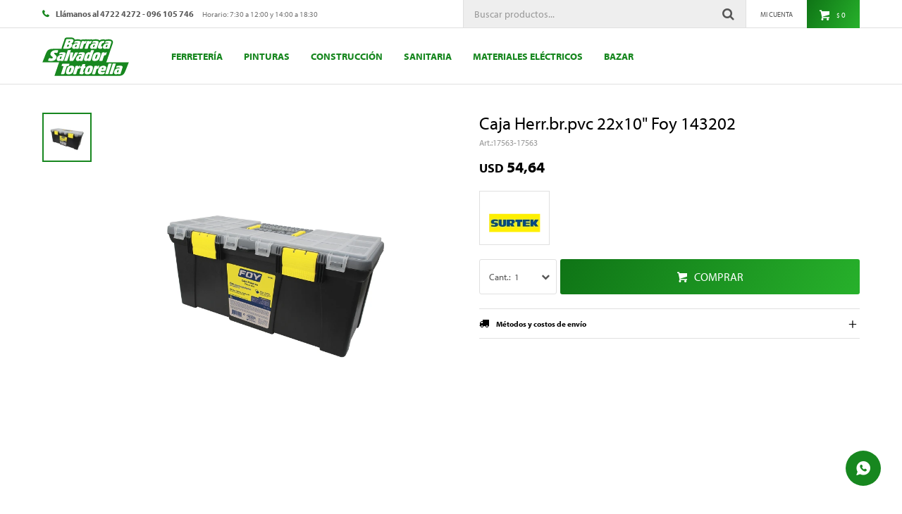

--- FILE ---
content_type: text/html; charset=utf-8
request_url: https://www.salvadortortorella.com/catalogo/caja-herr-br-pvc-22x10-foy-143202_17563_17563
body_size: 12227
content:
 <!DOCTYPE html> <html lang="es" class="no-js"> <head itemscope itemtype="http://schema.org/WebSite"> <meta charset="utf-8" /> <script> const GOOGLE_MAPS_CHANNEL_ID = '38'; </script> <link rel='preconnect' href='https://f.fcdn.app' /> <link rel='preconnect' href='https://fonts.googleapis.com' /> <link rel='preconnect' href='https://www.facebook.com' /> <link rel='preconnect' href='https://www.google-analytics.com' /> <link rel="dns-prefetch" href="https://cdnjs.cloudflare.com" /> <title itemprop='name'>Caja Herr.br.pvc 22x10&quot; Foy 143202 — Salvador Tortorella</title> <meta name="description" content="Caja Herr.br.pvc 22x10&quot; Foy 143202 USD 54,64 (1756317563)" /> <meta name="keywords" content="" /> <link itemprop="url" rel="canonical" href="https://www.salvadortortorella.com/catalogo/caja-herr-br-pvc-22x10-foy-143202_17563_17563" /> <meta property="og:title" content="Caja Herr.br.pvc 22x10&quot; Foy 143202 — Salvador Tortorella" /><meta property="og:description" content="Caja Herr.br.pvc 22x10&quot; Foy 143202 USD 54,64 (1756317563)" /><meta property="og:type" content="product" /><meta property="og:image" content="https://f.fcdn.app/imgs/13cf33/www.salvadortortorella.com/fnoruy/9a21/webp/catalogo/17563_17563_1/800x800/caja-herr-br-pvc-22x10-foy-143202-caja-herr-br-pvc-22x10-foy-143202.jpg"/><meta property="og:url" content="https://www.salvadortortorella.com/catalogo/caja-herr-br-pvc-22x10-foy-143202_17563_17563" /><meta property="og:site_name" content="Salvador Tortorella" /> <meta name='twitter:description' content='Caja Herr.br.pvc 22x10&quot; Foy 143202 USD 54,64 (1756317563)' /> <meta name='twitter:image' content='https://f.fcdn.app/imgs/13cf33/www.salvadortortorella.com/fnoruy/9a21/webp/catalogo/17563_17563_1/800x800/caja-herr-br-pvc-22x10-foy-143202-caja-herr-br-pvc-22x10-foy-143202.jpg' /> <meta name='twitter:url' content='https://www.salvadortortorella.com/catalogo/caja-herr-br-pvc-22x10-foy-143202_17563_17563' /> <meta name='twitter:card' content='summary' /> <meta name='twitter:title' content='Caja Herr.br.pvc 22x10&amp;quot; Foy 143202 — Salvador Tortorella' /> <script>document.getElementsByTagName('html')[0].setAttribute('class', 'js ' + ('ontouchstart' in window || navigator.msMaxTouchPoints ? 'is-touch' : 'no-touch'));</script> <script> var FN_TC = { M1 : 37.86, M2 : 1 }; </script> <script>window.dataLayer = window.dataLayer || [];var _tmData = {"fbPixel":"","hotJar":"","zopimId":"","app":"web"};</script> <script>(function(w,d,s,l,i){w[l]=w[l]||[];w[l].push({'gtm.start': new Date().getTime(),event:'gtm.js'});var f=d.getElementsByTagName(s)[0], j=d.createElement(s),dl=l!='dataLayer'?'&l='+l:'';j.setAttribute('defer', 'defer');j.src= 'https://www.googletagmanager.com/gtm.js?id='+i+dl;f.parentNode.insertBefore(j,f); })(window,document,'script','dataLayer','GTM-PXZ5H5B');</script> <meta id='viewportMetaTag' name="viewport" content="width=device-width, initial-scale=1.0, maximum-scale=1,user-scalable=no"> <link rel="shortcut icon" href="https://f.fcdn.app/assets/commerce/www.salvadortortorella.com/c445_f7da/public/web/favicon.ico" /> <link rel="apple-itouch-icon" href="https://f.fcdn.app/assets/commerce/www.salvadortortorella.com/718b_b8dd/public/web/favicon.png" /> <link rel="stylesheet" href="https://use.typekit.net/efd4lzd.css"> <link href="https://f.fcdn.app/assets/commerce/www.salvadortortorella.com/0000_208e/s.56401115421303313826108147150540.css" rel="stylesheet"/> <script src="https://f.fcdn.app/assets/commerce/www.salvadortortorella.com/0000_208e/s.36510161751991173953966302232756.js"></script> <!--[if lt IE 9]> <script type="text/javascript" src="https://cdnjs.cloudflare.com/ajax/libs/html5shiv/3.7.3/html5shiv.js"></script> <![endif]--> <link rel="manifest" href="https://f.fcdn.app/assets/manifest.json" /> </head> <body id='pgCatalogoDetalle' class='headerMenuBasic footer1 headerSubMenuFade buscadorSearchField compraSlide compraLeft filtrosFixed fichaMobileFixedActions layout03'> <noscript><iframe src="https://www.googletagmanager.com/ns.html?id=GTM-PXZ5H5B" height="0" width="0" style="display:none;visibility:hidden"></iframe></noscript> <script> (function (d, s, id) { var js, fjs = d.getElementsByTagName(s)[0]; if (d.getElementById(id)) return; js = d.createElement(s); js.id = id; js.setAttribute('defer', 'defer'); /* */ js.src = 'https://connect.facebook.net/es_LA/sdk/xfbml.js#xfbml=1&version=v3.0&autoLogAppEvents=1'; /* */ fjs.parentNode.insertBefore(js, fjs); }(document, 'script', 'facebook-jssdk')); </script> <script> window.fbAsyncInit = function () { FB.init({ appId: '900114147534878', autoLogAppEvents: true, xfbml: true, version: 'v3.0' }); }; var FBLogin = new (function () { var $frmLogin = null; var reRequest = false; var setMensajeError = function (msj) { var $frm = getFrmLogin(); if ($frm != null) { var $divMsj = $('.msg.err:first', $frm); if ($divMsj.length == 0) { $divMsj = $('<div class="msg err"><p></p></div>'); $divMsj.insertBefore($('.fld-grp:first', $frm)); } $('p:first', $divMsj).text(msj); } }; var getFrmLogin = function () { if ($frmLogin == null) { $frmLogin = $('#frmLogin'); if ($frmLogin.length == 0) { $frmLogin = null; } } return $frmLogin; }; var login = function () { var opt = { scope: 'public_profile,email' }; if (reRequest === true) { opt.auth_type = 'rerequest'; } FB.login(function (response) { if (response.status === 'connected') { $.ajax({ url: 'https://www.salvadortortorella.com/ajax?service=login-fb', data: { tk: response.authResponse.accessToken }, dataType: 'json', success: function (json) { if (json.logged == true) { location.href = location.href.replace(/#.*/, ''); } else if (json.scope != undefined) { setMensajeError(json.msj); if (reRequest == false) { reRequest = true; login(); } } } }); } }, opt); }; this.login = function () { login(); }; $(function () { $('body:first').on('click', '.btnLoginFacebook', function (e) { e.preventDefault(); try { FBLogin.login(); } catch (e) { } }); }); })(); </script> <div id="pre"> <div id="wrapper"> <header id="header" role="banner"> <div class="cnt"> <div id="logo"><a href="/"><img src="https://f.fcdn.app/assets/commerce/www.salvadortortorella.com/8d7c_2060/public/web/img/logo.svg" alt="Salvador Tortorella" /></a></div> <nav id="menu" data-fn="fnMainMenu"> <ul class="lst main"> <li class="it ferreteria"> <a href='https://www.salvadortortorella.com/ferreteria' target='_self' class="tit">Ferretería</a> <div class="subMenu"> <div class="cnt"> <ul> <li class="hdr herram-de-mano"><a target="_self" href="https://www.salvadortortorella.com/ferreteria/herram-de-mano" class="tit">Herramientas de mano</a> <ul class="menuDesplegable-ul"> <li><a href="https://www.salvadortortorella.com/ferreteria/herram-de-mano/herr-manuales-surtek" target="_self">Herramientas manuales Surtek</a> </li> <li><a href="https://www.salvadortortorella.com/ferreteria/herram-de-mano/herramientas-emtop" target="_self">Herramientas Emtop</a> </li> </ul> </li> <li class="hdr herram-obra"><a target="_self" href="https://www.salvadortortorella.com/ferreteria/herram-obra" class="tit">Herramientas de obra</a> <ul class="menuDesplegable-ul"> <li><a href="https://www.salvadortortorella.com/ferreteria/herram-obra/hormigoneras" target="_self">Hormigoneras</a> </li> <li><a href="https://www.salvadortortorella.com/ferreteria/herram-obra/carretillas" target="_self">Carretillas</a> </li> <li><a href="https://www.salvadortortorella.com/ferreteria/herram-obra/generadores" target="_self">Generadores</a> </li> <li><a href="https://www.salvadortortorella.com/ferreteria/herram-obra/compresores" target="_self">Compresores</a> </li> </ul> </li> <li class="hdr acc-herram-electrica"><a target="_self" href="https://www.salvadortortorella.com/ferreteria/acc-herram-electrica" class="tit">Accesorios</a> <ul class="menuDesplegable-ul"> <li><a href="https://www.salvadortortorella.com/ferreteria/acc-herram-electrica/discos-de-corte" target="_self">Discos de corte</a> </li> <li><a href="https://www.salvadortortorella.com/ferreteria/acc-herram-electrica/discos-abrasivos" target="_self">Discos abrasivos</a> </li> <li><a href="https://www.salvadortortorella.com/ferreteria/acc-herram-electrica/cepillos-de-acero" target="_self">Cepillos de acero</a> </li> </ul> </li> <li class="hdr jardineria-y-limpiez"><a target="_self" href="https://www.salvadortortorella.com/ferreteria/jardineria-y-limpiez" class="tit">Jardinería y limpieza</a> <ul class="menuDesplegable-ul"> <li><a href="https://www.salvadortortorella.com/ferreteria/jardineria-y-limpiez/ca-os-plastico-riego" target="_self">Caños de riego de plástico</a> </li> <li><a href="https://www.salvadortortorella.com/ferreteria/jardineria-y-limpiez/herr-combustion" target="_self">Herramientas de combustión</a> </li> <li><a href="https://www.salvadortortorella.com/ferreteria/jardineria-y-limpiez/hidrolavadoras" target="_self">Hidrolavadoras</a> </li> </ul> </li> <li class="hdr herram-electricas"><a target="_self" href="https://www.salvadortortorella.com/ferreteria/herram-electricas" class="tit">Herramientas eléctricas</a> <ul class="menuDesplegable-ul"> <li><a href="https://www.salvadortortorella.com/ferreteria/herram-electricas/herram-total" target="_self">Marca Total</a> </li> <li><a href="https://www.salvadortortorella.com/ferreteria/herram-electricas/herramientas-emtop" target="_self">Herramientas Emtop</a> </li> </ul> </li> </ul> </div> </div> </li> <li class="it pinturas"> <a href='https://www.salvadortortorella.com/pinturas' target='_self' class="tit">Pinturas</a> <div class="subMenu"> <div class="cnt"> <ul> <li class="hdr inca"><a target="_self" href="https://www.salvadortortorella.com/pinturas/inca" class="tit">Inca</a> <ul class="menuDesplegable-ul"> <li><a href="https://www.salvadortortorella.com/pinturas/inca/productos-p-metales" target="_self">Productos para metales</a> </li> <li><a href="https://www.salvadortortorella.com/pinturas/inca/pinturas-p-interior" target="_self">Para interior</a> </li> <li><a href="https://www.salvadortortorella.com/pinturas/inca/pinturas-p-exterior" target="_self">Para exterior</a> </li> <li><a href="https://www.salvadortortorella.com/pinturas/inca/linea-standard-inca" target="_self">Línea standard</a> </li> <li><a href="https://www.salvadortortorella.com/pinturas/inca/alabastine" target="_self">Alabastine</a> </li> </ul> </li> <li class="hdr pinturas-portofino"><a target="_self" href="https://www.salvadortortorella.com/pinturas/pinturas-portofino" class="tit">Portofino</a> <ul class="menuDesplegable-ul"> <li><a href="https://www.salvadortortorella.com/pinturas/pinturas-portofino/pinturas-p-exterior" target="_self">Para exterior</a> </li> <li><a href="https://www.salvadortortorella.com/pinturas/pinturas-portofino/productos-p-metales" target="_self">Para metales</a> </li> <li><a href="https://www.salvadortortorella.com/pinturas/pinturas-portofino/pinturas-p-interior" target="_self">Para interior</a> </li> </ul> </li> <li class="hdr alessi-glezna"><a target="_self" href="https://www.salvadortortorella.com/pinturas/alessi-glezna" class="tit">Alessi Glezna</a> <ul class="menuDesplegable-ul"> <li><a href="https://www.salvadortortorella.com/pinturas/alessi-glezna/pinturas-p-interior" target="_self">Para interior</a> </li> <li><a href="https://www.salvadortortorella.com/pinturas/alessi-glezna/pinturas-p-exterior" target="_self">Para exterior</a> </li> </ul> </li> <li class="hdr accesorios-de-pintor"><a target="_self" href="https://www.salvadortortorella.com/pinturas/accesorios-de-pintor" class="tit">Accesorios</a> <ul class="menuDesplegable-ul"> <li><a href="https://www.salvadortortorella.com/pinturas/accesorios-de-pintor/pinceles-y-rodillos" target="_self">Pinceles y Rodillos</a> </li> <li><a href="https://www.salvadortortorella.com/pinturas/accesorios-de-pintor/solventes" target="_self">Solventes</a> </li> <li><a href="https://www.salvadortortorella.com/pinturas/accesorios-de-pintor/cinta-papel-y-otros" target="_self">Cinta de papel</a> </li> <li><a href="https://www.salvadortortorella.com/pinturas/accesorios-de-pintor/aerosol-y-sell-fell" target="_self">Aerosoles</a> </li> </ul> </li> </ul> </div> </div> </li> <li class="it construccion"> <a href='https://www.salvadortortorella.com/construccion' target='_self' class="tit">Construcción</a> <div class="subMenu"> <div class="cnt"> <ul> <li class="hdr complementos-obra"><a target="_self" href="https://www.salvadortortorella.com/construccion/complementos-obra" class="tit">Complementos</a> <ul class="menuDesplegable-ul"> <li><a href="https://www.salvadortortorella.com/construccion/complementos-obra/aislantes" target="_self">Aislantes</a> </li> <li><a href="https://www.salvadortortorella.com/construccion/complementos-obra/sika-grupo" target="_self">Marca Sika</a> </li> <li><a href="https://www.salvadortortorella.com/construccion/complementos-obra/alambres-y-clavos" target="_self">Alambres y clavos</a> </li> </ul> </li> <li class="hdr linea-madera"><a target="_self" href="https://www.salvadortortorella.com/construccion/linea-madera" class="tit">Línea Madera</a> <ul class="menuDesplegable-ul"> <li><a href="https://www.salvadortortorella.com/construccion/linea-madera/abertura-en-madera" target="_self">Aberturas</a> </li> </ul> </li> <li class="hdr linea-hierro"><a target="_self" href="https://www.salvadortortorella.com/construccion/linea-hierro" class="tit">Línea Hierro</a> </li> <li class="hdr cementos-y-adhesivos"><a target="_self" href="https://www.salvadortortorella.com/construccion/cementos-y-adhesivos" class="tit">Cementos y adhesivos</a> <ul class="menuDesplegable-ul"> <li><a href="https://www.salvadortortorella.com/construccion/cementos-y-adhesivos/cemento" target="_self">Cemento</a> </li> </ul> </li> <li class="hdr linea-aluminio"><a target="_self" href="https://www.salvadortortorella.com/construccion/linea-aluminio" class="tit">Línea Aluminio</a> <ul class="menuDesplegable-ul"> <li><a href="https://www.salvadortortorella.com/construccion/linea-aluminio/ventanas-aluminio-as" target="_self">Ventanas</a> </li> </ul> </li> </ul> </div> </div> </li> <li class="it santiaria"> <a href='https://www.salvadortortorella.com/santiaria' target='_self' class="tit">Sanitaria</a> <div class="subMenu"> <div class="cnt"> <ul> <li class="hdr griferias-magya-y-ac"><a target="_self" href="https://www.salvadortortorella.com/santiaria/sanitaria/griferias-magya-y-ac" class="tit">Grifería</a> <ul class="menuDesplegable-ul"> <li><a href="https://www.salvadortortorella.com/santiaria/sanitaria/griferias-magya-y-ac/griferia-magya-p-coc" target="_self">Para cocina</a> </li> <li><a href="https://www.salvadortortorella.com/santiaria/sanitaria/griferias-magya-y-ac/griferia-magya-p-ban" target="_self">Para baño</a> </li> </ul> </li> <li class="hdr accesorios-pvc-3-2"><a target="_self" href="https://www.salvadortortorella.com/santiaria/sanitaria/accesorios-pvc-3-2" class="tit">Accesorios de PVC</a> <ul class="menuDesplegable-ul"> <li><a href="https://www.salvadortortorella.com/santiaria/sanitaria/accesorios-pvc-3-2/codos-pvc-3-2" target="_self">Codos</a> </li> <li><a href="https://www.salvadortortorella.com/santiaria/sanitaria/accesorios-pvc-3-2/ramales-pvc-3-2" target="_self">Ramales</a> </li> <li><a href="https://www.salvadortortorella.com/santiaria/sanitaria/accesorios-pvc-3-2/piletas-pvc-3-2" target="_self">Piletas</a> </li> <li><a href="https://www.salvadortortorella.com/santiaria/sanitaria/accesorios-pvc-3-2/tapas-pvc-3-2" target="_self">Tapas</a> </li> <li><a href="https://www.salvadortortorella.com/santiaria/sanitaria/accesorios-pvc-3-2/reducciones-pvc-3-2" target="_self">Reducciones</a> </li> <li><a href="https://www.salvadortortorella.com/santiaria/sanitaria/accesorios-pvc-3-2/curvas-pvc-3-2" target="_self">Curvas</a> </li> <li><a href="https://www.salvadortortorella.com/santiaria/sanitaria/accesorios-pvc-3-2/embudos-pvc-3-2" target="_self">Embudos</a> </li> <li><a href="https://www.salvadortortorella.com/santiaria/sanitaria/accesorios-pvc-3-2/sombreretes-pvc-3-2" target="_self">Sombreretes</a> </li> <li><a href="https://www.salvadortortorella.com/santiaria/sanitaria/accesorios-pvc-3-2/canos-camaras-pvc" target="_self">Caños y cámaras</a> </li> </ul> </li> <li class="hdr accesorios-termofusi"><a target="_self" href="https://www.salvadortortorella.com/santiaria/sanitaria/accesorios-termofusi" class="tit">Accesorios de termofusión</a> <ul class="menuDesplegable-ul"> <li><a href="https://www.salvadortortorella.com/santiaria/sanitaria/accesorios-termofusi/cuplas-termofusion" target="_self">Cuplas</a> </li> <li><a href="https://www.salvadortortorella.com/santiaria/sanitaria/accesorios-termofusi/codos-termofusion" target="_self">Codos</a> </li> <li><a href="https://www.salvadortortorella.com/santiaria/sanitaria/accesorios-termofusi/curvas-termofusion" target="_self">Curvas</a> </li> <li><a href="https://www.salvadortortorella.com/santiaria/sanitaria/accesorios-termofusi/tubos-insertos-termo" target="_self">Tubos insertos</a> </li> <li><a href="https://www.salvadortortorella.com/santiaria/sanitaria/accesorios-termofusi/tees-termofusion" target="_self">Tees</a> </li> <li><a href="https://www.salvadortortorella.com/santiaria/sanitaria/accesorios-termofusi/tapas-termofusion" target="_self">Tapas</a> </li> <li><a href="https://www.salvadortortorella.com/santiaria/sanitaria/accesorios-termofusi/desvios-termofusion" target="_self">Desvíos</a> </li> <li><a href="https://www.salvadortortorella.com/santiaria/sanitaria/accesorios-termofusi/bujes-termofusion-az" target="_self">Bujes</a> </li> <li><a href="https://www.salvadortortorella.com/santiaria/sanitaria/accesorios-termofusi/ca-os-termofusion-az" target="_self">Caños</a> </li> <li><a href="https://www.salvadortortorella.com/santiaria/sanitaria/accesorios-termofusi/llaves-de-paso-y-val" target="_self">Llaves de paso y válvulas</a> </li> <li><a href="https://www.salvadortortorella.com/santiaria/sanitaria/accesorios-termofusi/union-doble-termofus" target="_self">Unión doble</a> </li> <li><a href="https://www.salvadortortorella.com/santiaria/sanitaria/accesorios-termofusi/soportes-termofusion" target="_self">Soportes</a> </li> </ul> </li> <li class="hdr fitting-polipropilen"><a target="_self" href="https://www.salvadortortorella.com/santiaria/sanitaria/fitting-polipropilen" class="tit">Otros Accesorios</a> <ul class="menuDesplegable-ul"> <li><a href="https://www.salvadortortorella.com/santiaria/sanitaria/fitting-polipropilen/cuplas-ppn-polimex" target="_self">Cuplas</a> </li> <li><a href="https://www.salvadortortorella.com/santiaria/sanitaria/fitting-polipropilen/cuplas-reduccion-ppn" target="_self">Cuplas reducción</a> </li> <li><a href="https://www.salvadortortorella.com/santiaria/sanitaria/fitting-polipropilen/adaptador-p-tanque" target="_self">Adaptador para tanque</a> </li> <li><a href="https://www.salvadortortorella.com/santiaria/sanitaria/fitting-polipropilen/desvios-ppn-polimex" target="_self">Desvíos</a> </li> <li><a href="https://www.salvadortortorella.com/santiaria/sanitaria/fitting-polipropilen/niples-ppn-polimex" target="_self">Niples</a> </li> <li><a href="https://www.salvadortortorella.com/santiaria/sanitaria/fitting-polipropilen/codos-ppn-polimex" target="_self">Codos</a> </li> <li><a href="https://www.salvadortortorella.com/santiaria/sanitaria/fitting-polipropilen/tees-ppn-polimex" target="_self">Tees</a> </li> <li><a href="https://www.salvadortortorella.com/santiaria/sanitaria/fitting-polipropilen/tapas-y-tapones-ppn" target="_self">Tapas y tapones</a> </li> <li><a href="https://www.salvadortortorella.com/santiaria/sanitaria/fitting-polipropilen/cruz" target="_self">Cruz</a> </li> <li><a href="https://www.salvadortortorella.com/santiaria/sanitaria/fitting-polipropilen/bujes-reduccion-ppn" target="_self">Bujes</a> </li> <li><a href="https://www.salvadortortorella.com/santiaria/sanitaria/fitting-polipropilen/canos-polimex" target="_self">Caños</a> </li> <li><a href="https://www.salvadortortorella.com/santiaria/sanitaria/fitting-polipropilen/valvulas-esfericas-y" target="_self">Válvulas esféricas</a> </li> <li><a href="https://www.salvadortortorella.com/santiaria/sanitaria/fitting-polipropilen/entrerroscas-ppn-pol" target="_self">Entrerroscas</a> </li> <li><a href="https://www.salvadortortorella.com/santiaria/sanitaria/fitting-polipropilen/curvas-ppn-polimex" target="_self">Curvas</a> </li> </ul> </li> <li class="hdr colillas"><a target="_self" href="https://www.salvadortortorella.com/santiaria/sanitaria/colillas" class="tit">Colillas</a> <ul class="menuDesplegable-ul"> <li><a href="https://www.salvadortortorella.com/santiaria/sanitaria/colillas/colillas-ac-inox-es" target="_self">Acero inoxidable</a> </li> </ul> </li> </ul> </div> </div> </li> <li class="it materiales-electricos"> <a href='https://www.salvadortortorella.com/materiales-electricos' target='_self' class="tit">Materiales eléctricos</a> <div class="subMenu"> <div class="cnt"> <ul> <li class="hdr iluminacion"><a target="_self" href="https://www.salvadortortorella.com/materiales-electricos/materiales-electrico/iluminacion" class="tit">Iluminación</a> <ul class="menuDesplegable-ul"> <li><a href="https://www.salvadortortorella.com/materiales-electricos/materiales-electrico/iluminacion/acc-elec-hogar" target="_self">Accesorios eléctricos para hogar</a> </li> </ul> </li> </ul> </div> </div> </li> <li class="it bazar"> <a href='https://www.salvadortortorella.com/bazar' target='_self' class="tit">Bazar</a> <div class="subMenu"> <div class="cnt"> <ul> <li class="hdr electrodomesticos"><a target="_self" href="https://www.salvadortortorella.com/bazar/electrodomesticos" class="tit">Electrodomésticos</a> </li> <li class="hdr muebles-bano-y-cocin"><a target="_self" href="https://www.salvadortortorella.com/bazar/muebles-bano-y-cocin" class="tit">Muebles de Baño y Cocina</a> <ul class="menuDesplegable-ul"> <li><a href="https://www.salvadortortorella.com/bazar/muebles-bano-y-cocin/muebles-pta-cerejeir" target="_self">Muebles Pta Cerejeir</a> </li> </ul> </li> </ul> </div> </div> </li> </ul> </nav> <div class="toolsItem frmBusqueda" data-version='1'> <button type="button" class="btnItem btnMostrarBuscador"> <span class="ico"></span> <span class="txt"></span> </button> <form action="/catalogo"> <div class="cnt"> <span class="btnCerrar"> <span class="ico"></span> <span class="txt"></span> </span> <label class="lbl"> <b>Buscar productos</b> <input maxlength="48" required="" autocomplete="off" type="search" name="q" placeholder="Buscar productos..." /> </label> <button class="btnBuscar" type="submit"> <span class="ico"></span> <span class="txt"></span> </button> </div> </form> </div> <div class="toolsItem accesoMiCuentaCnt" data-logged="off" data-version='1'> <a href="/mi-cuenta" class="btnItem btnMiCuenta"> <span class="ico"></span> <span class="txt"></span> <span class="usuario"> <span class="nombre"></span> <span class="apellido"></span> </span> </a> <div class="miCuentaMenu"> <ul class="lst"> <li class="it"><a href='/mi-cuenta/mis-datos' class="tit" >Mis datos</a></li> <li class="it"><a href='/mi-cuenta/direcciones' class="tit" >Mis direcciones</a></li> <li class="it"><a href='/mi-cuenta/compras' class="tit" >Mis compras</a></li> <li class="it"><a href='/mi-cuenta/wish-list' class="tit" >Wish List</a></li> <li class="it itSalir"><a href='/salir' class="tit" >Salir</a></li> </ul> </div> </div> <div id="miCompra" data-show="off" data-fn="fnMiCompra" class="toolsItem" data-version="1"> </div> <div id="infoTop"><span class="tel">Llámanos al 4722 4272 - 096 105 746</span> <span class="info">Horario: 7:30 a 12:00 y 14:00 a 18:30</span></div> <a id="btnMainMenuMobile" href="javascript:mainMenuMobile.show();"><span class="ico">&#59421;</span><span class="txt">Menú</span></a> </div> </header> <!-- end:header --> <div id="central"> <section id="main" role="main"> <div id="fichaProducto" class="" data-tit="Caja Herr.br.pvc 22x10&quot; Foy 143202" data-totImagenes="1" data-agotado="off"> <div class="cnt"> <div class="imagenProducto"> <div class="zoom"> <a class="img" href="//f.fcdn.app/imgs/d43680/www.salvadortortorella.com/fnoruy/9a21/webp/catalogo/17563_17563_1/2000-2000/caja-herr-br-pvc-22x10-foy-143202-caja-herr-br-pvc-22x10-foy-143202.jpg"> <img loading='lazy' src='//f.fcdn.app/imgs/13cf33/www.salvadortortorella.com/fnoruy/9a21/webp/catalogo/17563_17563_1/800x800/caja-herr-br-pvc-22x10-foy-143202-caja-herr-br-pvc-22x10-foy-143202.jpg' alt='Caja Herr.br.pvc 22x10&quot; Foy 143202 Caja Herr.br.pvc 22x10&quot; Foy 143202' width='800' height='800' /> </a> </div> <div class="cocardas"></div><div class="imagenesArticulo"> <div class="cnt"> <div class="it"><img loading='lazy' data-src-g="//f.fcdn.app/imgs/48467f/www.salvadortortorella.com/fnoruy/9a21/webp/catalogo/17563_17563_1/1920-1200/caja-herr-br-pvc-22x10-foy-143202-caja-herr-br-pvc-22x10-foy-143202.jpg" src='//f.fcdn.app/imgs/13cf33/www.salvadortortorella.com/fnoruy/9a21/webp/catalogo/17563_17563_1/800x800/caja-herr-br-pvc-22x10-foy-143202-caja-herr-br-pvc-22x10-foy-143202.jpg' alt='Caja Herr.br.pvc 22x10&quot; Foy 143202 Caja Herr.br.pvc 22x10&quot; Foy 143202' width='800' height='800' /></div> </div> </div> </div> <ul class="lst lstThumbs"> <li class="it"> <a target="_blank" data-standard="//f.fcdn.app/imgs/13cf33/www.salvadortortorella.com/fnoruy/9a21/webp/catalogo/17563_17563_1/800x800/caja-herr-br-pvc-22x10-foy-143202-caja-herr-br-pvc-22x10-foy-143202.jpg" href="//f.fcdn.app/imgs/d43680/www.salvadortortorella.com/fnoruy/9a21/webp/catalogo/17563_17563_1/2000-2000/caja-herr-br-pvc-22x10-foy-143202-caja-herr-br-pvc-22x10-foy-143202.jpg"><img loading='lazy' src='//f.fcdn.app/imgs/c3171d/www.salvadortortorella.com/fnoruy/9a21/webp/catalogo/17563_17563_1/100x100/caja-herr-br-pvc-22x10-foy-143202-caja-herr-br-pvc-22x10-foy-143202.jpg' alt='Caja Herr.br.pvc 22x10&quot; Foy 143202 Caja Herr.br.pvc 22x10&quot; Foy 143202' width='100' height='100' /></a> </li> </ul> <div id="imgsMobile" data-fn="fnGaleriaProducto"> <div class="imagenesArticulo"> <div class="cnt"> <div class="it"><img loading='lazy' data-src-g="//f.fcdn.app/imgs/48467f/www.salvadortortorella.com/fnoruy/9a21/webp/catalogo/17563_17563_1/1920-1200/caja-herr-br-pvc-22x10-foy-143202-caja-herr-br-pvc-22x10-foy-143202.jpg" src='//f.fcdn.app/imgs/13cf33/www.salvadortortorella.com/fnoruy/9a21/webp/catalogo/17563_17563_1/800x800/caja-herr-br-pvc-22x10-foy-143202-caja-herr-br-pvc-22x10-foy-143202.jpg' alt='Caja Herr.br.pvc 22x10&quot; Foy 143202 Caja Herr.br.pvc 22x10&quot; Foy 143202' width='800' height='800' /></div> </div> </div> </div> <div class="hdr"> <h1 class="tit">Caja Herr.br.pvc 22x10&quot; Foy 143202</h1> <div class="cod">17563-17563</div> </div> <div class="preciosWrapper"> <div class="precios"> <strong class="precio venta"><span class="sim">USD</span> <span class="monto">54,64</span></strong> </div> </div> <div style="display: none;" id="_jsonDataFicha_"> {"sku":{"fen":"1:17563:17563:U:1","com":"17563"},"producto":{"codigo":"17563","nombre":"Caja Herr.br.pvc 22x10\" Foy 143202","categoria":"Ferreteria > Herramientas de mano > Herramientas manuales Surtek","marca":"Surtek"},"variante":{"codigo":"17563","codigoCompleto":"1756317563","nombre":"Caja Herr.br.pvc 22x10\" Foy 143202","nombreCompleto":"Caja Herr.br.pvc 22x10\" Foy 143202","img":{"u":"\/\/f.fcdn.app\/imgs\/bdb194\/www.salvadortortorella.com\/fnoruy\/9a21\/webp\/catalogo\/17563_17563_1\/1024-1024\/caja-herr-br-pvc-22x10-foy-143202-caja-herr-br-pvc-22x10-foy-143202.jpg"},"url":"https:\/\/www.salvadortortorella.com\/catalogo\/caja-herr-br-pvc-22x10-foy-143202_17563_17563","tieneStock":true,"ordenVariante":"999"},"nomPresentacion":"U","nombre":"Caja Herr.br.pvc 22x10\" Foy 143202","nombreCompleto":"Caja Herr.br.pvc 22x10\" Foy 143202","precioMonto":54.64,"moneda":{"nom":"M2","nro":840,"cod":"USD","sim":"USD"},"sale":false,"outlet":false,"nuevo":false,"carac":[]} </div> <div class="logoMarca"><img loading='lazy' src='//f.fcdn.app/imgs/8c703f/www.salvadortortorella.com/fnoruy/924b/webp/marcas/surtek/100x70/surtek' alt='Surtek' width='100' height='70' /></div> <form id="frmComprarArticulo" class="frmComprar" action="/mi-compra?o=agregar" method="post"> <div class="cnt"> <input type="hidden" name="sku" value="1:17563:17563:U:1" /> <div id="mainActions"> <select required name="qty" class="custom"> <option>1</option> <option>2</option> <option>3</option> <option>4</option> <option>5</option> <option>6</option> <option>7</option> <option>8</option> <option>9</option> <option>10</option> </select> <button id="btnComprar" type="submit" class="btn btn01">Comprar</button> </div> </div> </form> <div id="infoEnvio" class="blk" data-fn="fnAmpliarInfoEnvio"> <div class="hdr"> <strong class="tit">Métodos y costos de envío</strong> </div> <div class="cnt"> <ul> <li> <strong>Ciudad de Paysandú - Envío en el día:</strong><br> Costo normal: $ 0. </li> <li> <strong>Envío Paysandú - Resto del País - UES:</strong><br> Costo normal: $ 250. </li> <li> <strong>Envío Paysandú - Resto del País - UES:</strong><br> Costo normal: $ 450. </li> </ul> </div> </div> <!-- <div class="blkCompartir"> <a class="btnFacebook" title="Compartir en Facebook" target="_blank" href="http://www.facebook.com/share.php?u=https://www.salvadortortorella.com/catalogo/caja-herr-br-pvc-22x10-foy-143202_17563_17563"><span class="ico">&#59392;</span><span class="txt">Facebook</span></a> <a class="btnTwitter" title="Compartir en Twitter" target="_blank" href="https://twitter.com/intent/tweet?url=https%3A%2F%2Fwww.salvadortortorella.com%2Fcatalogo%2Fcaja-herr-br-pvc-22x10-foy-143202_17563_17563&text=Me%20gust%C3%B3%20el%20producto%20Caja%20Herr.br.pvc%2022x10%22%20Foy%20143202"><span class="ico">&#59393;</span><span class="txt">Twitter</span></a> <a class="btnPinterest" title="Compartir en Pinterest" target="_blank" href="http://pinterest.com/pin/create/bookmarklet/?media=http://f.fcdn.app/imgs/0b5339/www.salvadortortorella.com/fnoruy/9a21/webp/catalogo/17563_17563_1/800_800/caja-herr-br-pvc-22x10-foy-143202-caja-herr-br-pvc-22x10-foy-143202.jpg&url=https://www.salvadortortorella.com/catalogo/caja-herr-br-pvc-22x10-foy-143202_17563_17563&is_video=false&description=Caja+Herr.br.pvc+22x10%22+Foy+143202"><span class="ico">&#59395;</span><span class="txt">Pinterest</span></a> <a class="btnWhatsapp" title="Compartir en Whatsapp" target="_blank" href="whatsapp://send?text=Me+gust%C3%B3+el+producto+https%3A%2F%2Fwww.salvadortortorella.com%2Fcatalogo%2Fcaja-herr-br-pvc-22x10-foy-143202_17563_17563" data-action="share/whatsapp/share"><span class="ico">&#59398;</span><span class="txt">Whatsapp</span></a> </div> --> </div> <div class="tabs blkDetalle" data-fn="fnCrearTabs"> </div> <div class="nav" id="blkProductosRelacionados" data-fn="fnSwiperProductos" data-breakpoints-slides='[2,3,4]' data-breakpoints-spacing='[10,15,20]'> <div class="swiper blkProductos"> <div class="hdr"> <div class="tit">Productos que te pueden interesar</div> </div> <div class="cnt"> <div class='articleList aListProductos ' data-tot='6' data-totAbs='0' data-cargarVariantes='0'><div class='it grp7 grp21' data-disp='1' data-codProd='11484' data-codVar='11484' data-im='//f.fcdn.app/assets/nd.png'><div class='cnt'><a class="img" href="https://www.salvadortortorella.com/catalogo/cuchilla-rep-corta-azu-22mm-surtek-rcazp_11484_11484" title="Cuchilla Rep.corta Azu 22mm Surtek Rcazp"> <div class="cocardas"></div> <img loading='lazy' src='//f.fcdn.app/imgs/cb4415/www.salvadortortorella.com/fnoruy/2756/webp/catalogo/11484_11484_1/460x460/cuchilla-rep-corta-azu-22mm-surtek-rcazp-cuchilla-rep-corta-azu-22mm-surtek-rcazp.jpg' alt='Cuchilla Rep.corta Azu 22mm Surtek Rcazp Cuchilla Rep.corta Azu 22mm Surtek Rcazp' width='460' height='460' /> </a> <div class="info"> <a class="tit" href="https://www.salvadortortorella.com/catalogo/cuchilla-rep-corta-azu-22mm-surtek-rcazp_11484_11484" title="Cuchilla Rep.corta Azu 22mm Surtek Rcazp">Cuchilla Rep.corta Azu 22mm Surtek Rcazp</a> <div class="precios"> <strong class="precio venta"><span class="sim">USD</span> <span class="monto">53,23</span></strong> </div> <!--<button class="btn btn01 btnComprar" onclick="miCompra.agregarArticulo('1:11484:11484:U:1',1)" data-sku="1:11484:11484:U:1"><span></span></button>--> <div class="variantes"></div> <!--<div class="marca">Surtek</div>--> <!--<div class="desc"></div>--> </div><input type="hidden" class="json" style="display:none" value="{&quot;sku&quot;:{&quot;fen&quot;:&quot;1:11484:11484:U:1&quot;,&quot;com&quot;:&quot;11484&quot;},&quot;producto&quot;:{&quot;codigo&quot;:&quot;11484&quot;,&quot;nombre&quot;:&quot;Cuchilla Rep.corta Azu 22mm Surtek Rcazp&quot;,&quot;categoria&quot;:&quot;Ferreteria &gt; Herramientas de mano &gt; Herramientas manuales Surtek&quot;,&quot;marca&quot;:&quot;Surtek&quot;},&quot;variante&quot;:{&quot;codigo&quot;:&quot;11484&quot;,&quot;codigoCompleto&quot;:&quot;1148411484&quot;,&quot;nombre&quot;:&quot;Cuchilla Rep.corta Azu 22mm Surtek Rcazp&quot;,&quot;nombreCompleto&quot;:&quot;Cuchilla Rep.corta Azu 22mm Surtek Rcazp&quot;,&quot;img&quot;:{&quot;u&quot;:&quot;\/\/f.fcdn.app\/imgs\/9d0c6c\/www.salvadortortorella.com\/fnoruy\/2756\/webp\/catalogo\/11484_11484_1\/1024-1024\/cuchilla-rep-corta-azu-22mm-surtek-rcazp-cuchilla-rep-corta-azu-22mm-surtek-rcazp.jpg&quot;},&quot;url&quot;:&quot;https:\/\/www.salvadortortorella.com\/catalogo\/cuchilla-rep-corta-azu-22mm-surtek-rcazp_11484_11484&quot;,&quot;tieneStock&quot;:false,&quot;ordenVariante&quot;:&quot;999&quot;},&quot;nomPresentacion&quot;:&quot;U&quot;,&quot;nombre&quot;:&quot;Cuchilla Rep.corta Azu 22mm Surtek Rcazp&quot;,&quot;nombreCompleto&quot;:&quot;Cuchilla Rep.corta Azu 22mm Surtek Rcazp&quot;,&quot;precioMonto&quot;:53.23,&quot;moneda&quot;:{&quot;nom&quot;:&quot;M2&quot;,&quot;nro&quot;:840,&quot;cod&quot;:&quot;USD&quot;,&quot;sim&quot;:&quot;USD&quot;},&quot;sale&quot;:false,&quot;outlet&quot;:false,&quot;nuevo&quot;:false}" /></div></div><div class='it grp7 grp21' data-disp='1' data-codProd='26913' data-codVar='26913' data-im='//f.fcdn.app/assets/nd.png'><div class='cnt'><a class="img" href="https://www.salvadortortorella.com/catalogo/aplique-pared-rectangular-p-e27_26913_26913" title="Aplique Pared Rectangular P/e27"> <div class="cocardas"></div> <img loading='lazy' src='//f.fcdn.app/imgs/485d01/www.salvadortortorella.com/fnoruy/9cce/webp/catalogo/26913_26913_1/460x460/aplique-pared-rectangular-p-e27-aplique-pared-rectangular-p-e27.jpg' alt='Aplique Pared Rectangular P/e27 Aplique Pared Rectangular P/e27' width='460' height='460' /> </a> <div class="info"> <a class="tit" href="https://www.salvadortortorella.com/catalogo/aplique-pared-rectangular-p-e27_26913_26913" title="Aplique Pared Rectangular P/e27">Aplique Pared Rectangular P/e27</a> <div class="precios"> <strong class="precio venta"><span class="sim">$</span> <span class="monto">2.142</span></strong> </div> <!--<button class="btn btn01 btnComprar" onclick="miCompra.agregarArticulo('1:26913:26913:U:1',1)" data-sku="1:26913:26913:U:1"><span></span></button>--> <div class="variantes"></div> <!--<div class="marca">Varios</div>--> <!--<div class="desc"></div>--> </div><input type="hidden" class="json" style="display:none" value="{&quot;sku&quot;:{&quot;fen&quot;:&quot;1:26913:26913:U:1&quot;,&quot;com&quot;:&quot;26913&quot;},&quot;producto&quot;:{&quot;codigo&quot;:&quot;26913&quot;,&quot;nombre&quot;:&quot;Aplique Pared Rectangular P\/e27&quot;,&quot;categoria&quot;:&quot;Materiales el\u00e9ctricos &gt; Iluminaci\u00f3n &gt; Accesorios el\u00e9ctricos para hogar&quot;,&quot;marca&quot;:&quot;Varios&quot;},&quot;variante&quot;:{&quot;codigo&quot;:&quot;26913&quot;,&quot;codigoCompleto&quot;:&quot;2691326913&quot;,&quot;nombre&quot;:&quot;Aplique Pared Rectangular P\/e27&quot;,&quot;nombreCompleto&quot;:&quot;Aplique Pared Rectangular P\/e27&quot;,&quot;img&quot;:{&quot;u&quot;:&quot;\/\/f.fcdn.app\/imgs\/422b2c\/www.salvadortortorella.com\/fnoruy\/9cce\/webp\/catalogo\/26913_26913_1\/1024-1024\/aplique-pared-rectangular-p-e27-aplique-pared-rectangular-p-e27.jpg&quot;},&quot;url&quot;:&quot;https:\/\/www.salvadortortorella.com\/catalogo\/aplique-pared-rectangular-p-e27_26913_26913&quot;,&quot;tieneStock&quot;:false,&quot;ordenVariante&quot;:&quot;999&quot;},&quot;nomPresentacion&quot;:&quot;U&quot;,&quot;nombre&quot;:&quot;Aplique Pared Rectangular P\/e27&quot;,&quot;nombreCompleto&quot;:&quot;Aplique Pared Rectangular P\/e27&quot;,&quot;precioMonto&quot;:2142,&quot;moneda&quot;:{&quot;nom&quot;:&quot;M1&quot;,&quot;nro&quot;:858,&quot;cod&quot;:&quot;UYU&quot;,&quot;sim&quot;:&quot;$&quot;},&quot;sale&quot;:false,&quot;outlet&quot;:false,&quot;nuevo&quot;:false}" /></div></div><div class='it grp7 grp21' data-disp='1' data-codProd='7664' data-codVar='7664' data-im='//f.fcdn.app/assets/nd.png'><div class='cnt'><a class="img" href="https://www.salvadortortorella.com/catalogo/caja-metalica-gris-16x7-surtek-cm16g_7664_7664" title="Caja Metalica Gris 16x7&quot; Surtek Cm16g"> <div class="cocardas"></div> <img loading='lazy' src='//f.fcdn.app/imgs/0fad9d/www.salvadortortorella.com/fnoruy/d559/webp/catalogo/7664_7664_1/460x460/caja-metalica-gris-16x7-surtek-cm16g-caja-metalica-gris-16x7-surtek-cm16g.jpg' alt='Caja Metalica Gris 16x7&quot; Surtek Cm16g Caja Metalica Gris 16x7&quot; Surtek Cm16g' width='460' height='460' /> </a> <div class="info"> <a class="tit" href="https://www.salvadortortorella.com/catalogo/caja-metalica-gris-16x7-surtek-cm16g_7664_7664" title="Caja Metalica Gris 16x7&quot; Surtek Cm16g">Caja Metalica Gris 16x7&quot; Surtek Cm16g</a> <div class="precios"> <strong class="precio venta"><span class="sim">USD</span> <span class="monto">53,93</span></strong> </div> <!--<button class="btn btn01 btnComprar" onclick="miCompra.agregarArticulo('1:7664:7664:U:1',1)" data-sku="1:7664:7664:U:1"><span></span></button>--> <div class="variantes"></div> <!--<div class="marca">Surtek</div>--> <!--<div class="desc"></div>--> </div><input type="hidden" class="json" style="display:none" value="{&quot;sku&quot;:{&quot;fen&quot;:&quot;1:7664:7664:U:1&quot;,&quot;com&quot;:&quot;7664&quot;},&quot;producto&quot;:{&quot;codigo&quot;:&quot;7664&quot;,&quot;nombre&quot;:&quot;Caja Metalica Gris 16x7\&quot; Surtek Cm16g&quot;,&quot;categoria&quot;:&quot;Ferreteria &gt; Herramientas de mano &gt; Herramientas manuales Surtek&quot;,&quot;marca&quot;:&quot;Surtek&quot;},&quot;variante&quot;:{&quot;codigo&quot;:&quot;7664&quot;,&quot;codigoCompleto&quot;:&quot;76647664&quot;,&quot;nombre&quot;:&quot;Caja Metalica Gris 16x7\&quot; Surtek Cm16g&quot;,&quot;nombreCompleto&quot;:&quot;Caja Metalica Gris 16x7\&quot; Surtek Cm16g&quot;,&quot;img&quot;:{&quot;u&quot;:&quot;\/\/f.fcdn.app\/imgs\/832de5\/www.salvadortortorella.com\/fnoruy\/d559\/webp\/catalogo\/7664_7664_1\/1024-1024\/caja-metalica-gris-16x7-surtek-cm16g-caja-metalica-gris-16x7-surtek-cm16g.jpg&quot;},&quot;url&quot;:&quot;https:\/\/www.salvadortortorella.com\/catalogo\/caja-metalica-gris-16x7-surtek-cm16g_7664_7664&quot;,&quot;tieneStock&quot;:false,&quot;ordenVariante&quot;:&quot;999&quot;},&quot;nomPresentacion&quot;:&quot;U&quot;,&quot;nombre&quot;:&quot;Caja Metalica Gris 16x7\&quot; Surtek Cm16g&quot;,&quot;nombreCompleto&quot;:&quot;Caja Metalica Gris 16x7\&quot; Surtek Cm16g&quot;,&quot;precioMonto&quot;:53.93,&quot;moneda&quot;:{&quot;nom&quot;:&quot;M2&quot;,&quot;nro&quot;:840,&quot;cod&quot;:&quot;USD&quot;,&quot;sim&quot;:&quot;USD&quot;},&quot;sale&quot;:false,&quot;outlet&quot;:false,&quot;nuevo&quot;:false}" /></div></div><div class='it grp7 grp21' data-disp='1' data-codProd='50002' data-codVar='50002' data-im='//f.fcdn.app/assets/nd.png'><div class='cnt'><a class="img" href="https://www.salvadortortorella.com/catalogo/engrapadora-surtek-manual-4en1-114302_50002_50002" title="Engrapadora Surtek Manual 4en1 114302"> <div class="cocardas"></div> <img loading='lazy' src='//f.fcdn.app/imgs/2916d3/www.salvadortortorella.com/fnoruy/c1a6/webp/catalogo/50002_50002_1/460x460/engrapadora-surtek-manual-4en1-114302-engrapadora-surtek-manual-4en1-114302.jpg' alt='Engrapadora Surtek Manual 4en1 114302 Engrapadora Surtek Manual 4en1 114302' width='460' height='460' /> </a> <div class="info"> <a class="tit" href="https://www.salvadortortorella.com/catalogo/engrapadora-surtek-manual-4en1-114302_50002_50002" title="Engrapadora Surtek Manual 4en1 114302">Engrapadora Surtek Manual 4en1 114302</a> <div class="precios"> <strong class="precio venta"><span class="sim">USD</span> <span class="monto">55,34</span></strong> </div> <!--<button class="btn btn01 btnComprar" onclick="miCompra.agregarArticulo('1:50002:50002:U:1',1)" data-sku="1:50002:50002:U:1"><span></span></button>--> <div class="variantes"></div> <!--<div class="marca">Surtek</div>--> <!--<div class="desc"></div>--> </div><input type="hidden" class="json" style="display:none" value="{&quot;sku&quot;:{&quot;fen&quot;:&quot;1:50002:50002:U:1&quot;,&quot;com&quot;:&quot;50002&quot;},&quot;producto&quot;:{&quot;codigo&quot;:&quot;50002&quot;,&quot;nombre&quot;:&quot;Engrapadora Surtek Manual 4en1 114302&quot;,&quot;categoria&quot;:&quot;Ferreteria &gt; Herramientas de mano &gt; Herramientas manuales Surtek&quot;,&quot;marca&quot;:&quot;Surtek&quot;},&quot;variante&quot;:{&quot;codigo&quot;:&quot;50002&quot;,&quot;codigoCompleto&quot;:&quot;5000250002&quot;,&quot;nombre&quot;:&quot;Engrapadora Surtek Manual 4en1 114302&quot;,&quot;nombreCompleto&quot;:&quot;Engrapadora Surtek Manual 4en1 114302&quot;,&quot;img&quot;:{&quot;u&quot;:&quot;\/\/f.fcdn.app\/imgs\/2e9797\/www.salvadortortorella.com\/fnoruy\/c1a6\/webp\/catalogo\/50002_50002_1\/1024-1024\/engrapadora-surtek-manual-4en1-114302-engrapadora-surtek-manual-4en1-114302.jpg&quot;},&quot;url&quot;:&quot;https:\/\/www.salvadortortorella.com\/catalogo\/engrapadora-surtek-manual-4en1-114302_50002_50002&quot;,&quot;tieneStock&quot;:false,&quot;ordenVariante&quot;:&quot;999&quot;},&quot;nomPresentacion&quot;:&quot;U&quot;,&quot;nombre&quot;:&quot;Engrapadora Surtek Manual 4en1 114302&quot;,&quot;nombreCompleto&quot;:&quot;Engrapadora Surtek Manual 4en1 114302&quot;,&quot;precioMonto&quot;:55.34,&quot;moneda&quot;:{&quot;nom&quot;:&quot;M2&quot;,&quot;nro&quot;:840,&quot;cod&quot;:&quot;USD&quot;,&quot;sim&quot;:&quot;USD&quot;},&quot;sale&quot;:false,&quot;outlet&quot;:false,&quot;nuevo&quot;:false}" /></div></div><div class='it grp7 grp21' data-disp='1' data-codProd='50020' data-codVar='50020' data-im='//f.fcdn.app/assets/nd.png'><div class='cnt'><a class="img" href="https://www.salvadortortorella.com/catalogo/inflador-c-manometro-surtek-108113_50020_50020" title="Inflador C/manometro Surtek 108113"> <div class="cocardas"></div> <img loading='lazy' src='//f.fcdn.app/imgs/221644/www.salvadortortorella.com/fnoruy/e4e9/webp/catalogo/50020_50020_1/460x460/inflador-c-manometro-surtek-108113-inflador-c-manometro-surtek-108113.jpg' alt='Inflador C/manometro Surtek 108113 Inflador C/manometro Surtek 108113' width='460' height='460' /> </a> <div class="info"> <a class="tit" href="https://www.salvadortortorella.com/catalogo/inflador-c-manometro-surtek-108113_50020_50020" title="Inflador C/manometro Surtek 108113">Inflador C/manometro Surtek 108113</a> <div class="precios"> <strong class="precio venta"><span class="sim">USD</span> <span class="monto">55,34</span></strong> </div> <!--<button class="btn btn01 btnComprar" onclick="miCompra.agregarArticulo('1:50020:50020:U:1',1)" data-sku="1:50020:50020:U:1"><span></span></button>--> <div class="variantes"></div> <!--<div class="marca">Surtek</div>--> <!--<div class="desc"></div>--> </div><input type="hidden" class="json" style="display:none" value="{&quot;sku&quot;:{&quot;fen&quot;:&quot;1:50020:50020:U:1&quot;,&quot;com&quot;:&quot;50020&quot;},&quot;producto&quot;:{&quot;codigo&quot;:&quot;50020&quot;,&quot;nombre&quot;:&quot;Inflador C\/manometro Surtek 108113&quot;,&quot;categoria&quot;:&quot;Ferreteria &gt; Herramientas de mano &gt; Herramientas manuales Surtek&quot;,&quot;marca&quot;:&quot;Surtek&quot;},&quot;variante&quot;:{&quot;codigo&quot;:&quot;50020&quot;,&quot;codigoCompleto&quot;:&quot;5002050020&quot;,&quot;nombre&quot;:&quot;Inflador C\/manometro Surtek 108113&quot;,&quot;nombreCompleto&quot;:&quot;Inflador C\/manometro Surtek 108113&quot;,&quot;img&quot;:{&quot;u&quot;:&quot;\/\/f.fcdn.app\/imgs\/c7440b\/www.salvadortortorella.com\/fnoruy\/e4e9\/webp\/catalogo\/50020_50020_1\/1024-1024\/inflador-c-manometro-surtek-108113-inflador-c-manometro-surtek-108113.jpg&quot;},&quot;url&quot;:&quot;https:\/\/www.salvadortortorella.com\/catalogo\/inflador-c-manometro-surtek-108113_50020_50020&quot;,&quot;tieneStock&quot;:false,&quot;ordenVariante&quot;:&quot;999&quot;},&quot;nomPresentacion&quot;:&quot;U&quot;,&quot;nombre&quot;:&quot;Inflador C\/manometro Surtek 108113&quot;,&quot;nombreCompleto&quot;:&quot;Inflador C\/manometro Surtek 108113&quot;,&quot;precioMonto&quot;:55.34,&quot;moneda&quot;:{&quot;nom&quot;:&quot;M2&quot;,&quot;nro&quot;:840,&quot;cod&quot;:&quot;USD&quot;,&quot;sim&quot;:&quot;USD&quot;},&quot;sale&quot;:false,&quot;outlet&quot;:false,&quot;nuevo&quot;:false}" /></div></div><div class='it grp9 grp21' data-disp='1' data-codProd='17860' data-codVar='17860' data-im='//f.fcdn.app/assets/nd.png'><div class='cnt'><a class="img" href="https://www.salvadortortorella.com/catalogo/colgante-madera-y-hierro-2-pantallas_17860_17860" title="Colgante Madera Y Hierro 2 Pantallas"> <div class="cocardas"></div> <img loading='lazy' src='//f.fcdn.app/imgs/2378d9/www.salvadortortorella.com/fnoruy/fbe2/webp/catalogo/17860_17860_1/460x460/colgante-madera-y-hierro-2-pantallas-colgante-madera-y-hierro-2-pantallas.jpg' alt='Colgante Madera Y Hierro 2 Pantallas Colgante Madera Y Hierro 2 Pantallas' width='460' height='460' /> </a> <div class="info"> <a class="tit" href="https://www.salvadortortorella.com/catalogo/colgante-madera-y-hierro-2-pantallas_17860_17860" title="Colgante Madera Y Hierro 2 Pantallas">Colgante Madera Y Hierro 2 Pantallas</a> <div class="precios"> <strong class="precio venta"><span class="sim">$</span> <span class="monto">2.217</span></strong> </div> <!--<button class="btn btn01 btnComprar" onclick="miCompra.agregarArticulo('1:17860:17860:U:1',1)" data-sku="1:17860:17860:U:1"><span></span></button>--> <div class="variantes"></div> <!--<div class="marca">Varios</div>--> <!--<div class="desc"></div>--> </div><input type="hidden" class="json" style="display:none" value="{&quot;sku&quot;:{&quot;fen&quot;:&quot;1:17860:17860:U:1&quot;,&quot;com&quot;:&quot;17860&quot;},&quot;producto&quot;:{&quot;codigo&quot;:&quot;17860&quot;,&quot;nombre&quot;:&quot;Colgante Madera Y Hierro 2 Pantallas&quot;,&quot;categoria&quot;:&quot;Materiales el\u00e9ctricos &gt; Iluminaci\u00f3n &gt; Accesorios el\u00e9ctricos para hogar&quot;,&quot;marca&quot;:&quot;Varios&quot;},&quot;variante&quot;:{&quot;codigo&quot;:&quot;17860&quot;,&quot;codigoCompleto&quot;:&quot;1786017860&quot;,&quot;nombre&quot;:&quot;Colgante Madera Y Hierro 2 Pantallas&quot;,&quot;nombreCompleto&quot;:&quot;Colgante Madera Y Hierro 2 Pantallas&quot;,&quot;img&quot;:{&quot;u&quot;:&quot;\/\/f.fcdn.app\/imgs\/683611\/www.salvadortortorella.com\/fnoruy\/fbe2\/webp\/catalogo\/17860_17860_1\/1024-1024\/colgante-madera-y-hierro-2-pantallas-colgante-madera-y-hierro-2-pantallas.jpg&quot;},&quot;url&quot;:&quot;https:\/\/www.salvadortortorella.com\/catalogo\/colgante-madera-y-hierro-2-pantallas_17860_17860&quot;,&quot;tieneStock&quot;:false,&quot;ordenVariante&quot;:&quot;999&quot;},&quot;nomPresentacion&quot;:&quot;U&quot;,&quot;nombre&quot;:&quot;Colgante Madera Y Hierro 2 Pantallas&quot;,&quot;nombreCompleto&quot;:&quot;Colgante Madera Y Hierro 2 Pantallas&quot;,&quot;precioMonto&quot;:2217,&quot;moneda&quot;:{&quot;nom&quot;:&quot;M1&quot;,&quot;nro&quot;:858,&quot;cod&quot;:&quot;UYU&quot;,&quot;sim&quot;:&quot;$&quot;},&quot;sale&quot;:false,&quot;outlet&quot;:false,&quot;nuevo&quot;:false}" /></div></div></div> </div> </div> </div></div> <div style="display:none;" itemscope itemtype="http://schema.org/Product"> <span itemprop="brand">Surtek</span> <span itemprop="name">Caja Herr.br.pvc 22x10&quot; Foy 143202</span> <img itemprop="image" src="//f.fcdn.app/imgs/48467f/www.salvadortortorella.com/fnoruy/9a21/webp/catalogo/17563_17563_1/1920-1200/caja-herr-br-pvc-22x10-foy-143202-caja-herr-br-pvc-22x10-foy-143202.jpg" alt="Caja Herr.br.pvc 22x10&quot; Foy 143202 " /> <span itemprop="description">Caja Herr.br.pvc 22x10&quot; Foy 143202 USD 54,64 (1756317563)</span> <span itemprop="sku">1756317563</span> <link itemprop="itemCondition" href="http://schema.org/NewCondition"/> <span itemprop="offers" itemscope itemtype="http://schema.org/Offer"> <meta itemprop="priceCurrency" content="USD"/> <meta itemprop="price" content="54.64"> <meta itemprop="priceValidUntil" content=""> <link itemprop="itemCondition" href="http://schema.org/NewCondition"/> <link itemprop="availability" href="http://schema.org/InStock"/> <span itemprop="url">https://www.salvadortortorella.com/catalogo/caja-herr-br-pvc-22x10-foy-143202_17563_17563</span> </span> </div> </section> <!-- end:main --> </div> <!-- end:central --> <footer id="footer"> <div class="cnt"> <!----> <div id="historialArtVistos" data-show="off"> </div> <div class="ftrContent"> <div class="datosContacto"> <address> <span class="telefono">4722 4272 - 096 105 746</span> <span class="direccion">Bulevar Artigas 862, Paysandú</span> <span class="email">redes@salvadortortorella.com</span> <span class="horario">7:30 a 12:00 y 14:00 a 18:30</span> </address> <ul class="lst lstRedesSociales"> <li class="it facebook"><a href="https://www.facebook.com/BarracaSalvadorTortorella/" target="_blank" rel="external"><span class="ico">&#59392;</span><span class="txt">Facebook</span></a></li> <li class="it instagram"><a href="https://www.instagram.com/barracasalvadortortorella/?hl=en" target="_blank" rel="external"><span class="ico">&#59396;</span><span class="txt">Instagram</span></a></li> <li class="it whatsapp"><a href="https://api.whatsapp.com/send?phone=59896105746" target="_blank" rel="external"><span class="ico">&#59398;</span><span class="txt">Whatsapp</span></a></li> </ul> </div> <div class="blk blkSeo"> <div class="hdr"> <div class="tit">Menú SEO</div> </div> <div class="cnt"> <ul class="lst"> </ul> </div> </div> <div class="blk blkEmpresa"> <div class="hdr"> <div class="tit">Nosotros</div> </div> <div class="cnt"> <ul class="lst"> <li class="it "><a target="_self" class="tit" href="https://www.salvadortortorella.com/nosotros">Quienes Somos</a></li> <li class="it "><a target="_self" class="tit" href="https://www.salvadortortorella.com/contacto">Contacto</a></li> <li class="it "><a target="_self" class="tit" href="https://www.salvadortortorella.com/trabaja-con-nosotros">Trabaja con nosotros</a></li> </ul> </div> </div> <div class="blk blkCompra"> <div class="hdr"> <div class="tit">Comprar</div> </div> <div class="cnt"> <ul class="lst"> <li class="it "><a target="_self" class="tit" href="https://www.salvadortortorella.com/como-comprar">Como comprar</a></li> <li class="it "><a target="_self" class="tit" href="https://www.salvadortortorella.com/compra-protegida">Compra Protegida</a></li> <li class="it "><a target="_self" class="tit" href="https://www.salvadortortorella.com/envios-y-devoluciones">Envíos y devoluciones</a></li> <li class="it "><a target="_self" class="tit" href="https://www.salvadortortorella.com/medios-de-pago">Medios de Pago</a></li> <li class="it "><a target="_self" class="tit" href="https://www.salvadortortorella.com/terminos-condiciones">Términos y condiciones</a></li> </ul> </div> </div> <div class="blk blkCuenta"> <div class="hdr"> <div class="tit">Mi cuenta</div> </div> <div class="cnt"> <ul class="lst"> <li class="it "><a target="_self" class="tit" href="https://www.salvadortortorella.com/mi-cuenta">Mi cuenta</a></li> <li class="it "><a target="_self" class="tit" href="https://www.salvadortortorella.com/mi-cuenta/compras">Mis compras</a></li> <li class="it "><a target="_self" class="tit" href="https://www.salvadortortorella.com/mi-cuenta/direcciones">Mis direcciones</a></li> </ul> </div> </div> <div class="blk blkNewsletter"> <div class="hdr"> <div class="tit">Newsletter</div> </div> <div class="cnt"> <p>¡Suscribite y recibí todas nuestras novedades!</p> <form class="frmNewsletter" action="/ajax?service=registro-newsletter"> <div class="fld-grp"> <div class="fld fldNombre"> <label class="lbl"><b>Nombre</b><input type="text" name="nombre" placeholder="Ingresa tu nombre" /></label> </div> <div class="fld fldApellido"> <label class="lbl"><b>Apellido</b><input type="text" name="apellido" placeholder="Ingresa tu apellido" /></label> </div> <div class="fld fldEmail"> <label class="lbl"><b>E-mail</b><input type="email" name="email" required placeholder="Ingresa tu e-mail" /></label> </div> </div> <div class="actions"> <button type="submit" class="btn btnSuscribirme"><span>Suscribirme</span></button> </div> </form> </div> </div> <div class="sellos"> <div class="blk blkMediosDePago"> <div class="hdr"> <div class="tit">Compr? online con:</div> </div> <div class='cnt'> <ul class='lst lstMediosDePago'> <li class='it visa'><img src="https://f.fcdn.app/logos/b/visa.svg" alt="visa" height="20" /></li> <li class='it oca'><img src="https://f.fcdn.app/logos/b/oca.svg" alt="oca" height="20" /></li> <li class='it anda'><img src="https://f.fcdn.app/logos/b/anda.svg" alt="anda" height="20" /></li> <li class='it tarjetad'><img src="https://f.fcdn.app/logos/b/tarjetad.svg" alt="tarjetad" height="20" /></li> <li class='it passcard'><img src="https://f.fcdn.app/logos/b/passcard.svg" alt="passcard" height="20" /></li> <li class='it cabal'><img src="https://f.fcdn.app/logos/b/cabal.svg" alt="cabal" height="20" /></li> <li class='it lider'><img src="https://f.fcdn.app/logos/b/lider.svg" alt="lider" height="20" /></li> <li class='it diners'><img src="https://f.fcdn.app/logos/b/diners.svg" alt="diners" height="20" /></li> <li class='it master'><img src="https://f.fcdn.app/logos/b/master.svg" alt="master" height="20" /></li> <li class='it ebrou'><img src="https://f.fcdn.app/logos/b/ebrou.svg" alt="ebrou" height="20" /></li> <li class='it bandes'><img src="https://f.fcdn.app/logos/b/bandes.svg" alt="bandes" height="20" /></li> <li class='it scotiabank'><img src="https://f.fcdn.app/logos/b/scotiabank.svg" alt="scotiabank" height="20" /></li> <li class='it bbvanet'><img src="https://f.fcdn.app/logos/b/bbvanet.svg" alt="bbvanet" height="20" /></li> <li class='it santandersupernet'><img src="https://f.fcdn.app/logos/b/santandersupernet.svg" alt="santandersupernet" height="20" /></li> </ul> </div> </div> <div class="blk blkMediosDeEnvio"> <div class="hdr"> <div class="tit">Entrega:</div> </div> <div class='cnt'> <ul class="lst lstMediosDeEnvio"> <li class="it 1" title="Ciudad de Paysandú - Envío en el día"><img loading='lazy' src='//f.fcdn.app/imgs/084cc6/www.salvadortortorella.com/fnoruy/f6fc/original/tipos-envio/64/0x0/sin-titulo-1.png' alt='Ciudad de Paysandú - Envío en el día' /></li> <li class="it 2" title="Envío Paysandú - Resto del País - UES"><img loading='lazy' src='//f.fcdn.app/imgs/38245d/www.salvadortortorella.com/fnoruy/f6fc/original/tipos-envio/65/0x0/sin-titulo-1.png' alt='Envío Paysandú - Resto del País - UES' /></li> <li class="it 3" title="Envío Paysandú - Resto del País - UES"><img loading='lazy' src='//f.fcdn.app/imgs/f4fc18/www.salvadortortorella.com/fnoruy/f6fc/original/tipos-envio/66/0x0/sin-titulo-1.png' alt='Envío Paysandú - Resto del País - UES' /></li> <li class="it 4" title="Envío Paysandú - Resto del País - UES"><img loading='lazy' src='//f.fcdn.app/imgs/9ee75e/www.salvadortortorella.com/fnoruy/f6fc/original/tipos-envio/63/0x0/sin-titulo-1.png' alt='Envío Paysandú - Resto del País - UES' /></li> </ul> </div> </div> </div> <div class="extras"> <div class="copy">&COPY; Copyright 2026 / Salvador Tortorella &nbsp;&nbsp;&nbsp; <a href="terminos-condiciones">Términos y condiciones</a></div> <div class="btnFenicio"><a href="https://fenicio.io?site=Salvador Tortorella" target="_blank" title="Powered by Fenicio eCommerce Uruguay"><strong>Fenicio eCommerce Uruguay</strong></a></div> </div> </div> </div> </footer> </div> <!-- end:wrapper --> </div> <!-- end:pre --> <div class="loader"> <div></div> </div> <a class="whatsappFloat" onclick="ga('send', 'event', 'ConsultaWhatsappMobile', 'Whatsapp 096105746');fbq('trackCustom', 'Whatsapp');" href="https://api.whatsapp.com/send?phone=598096105746" target="blank"></a> <div id="mainMenuMobile"> <span class="btnCerrar"><span class="ico"></span><span class="txt"></span></span> <div class="cnt"> <img id="logoMobile" src="https://f.fcdn.app/assets/commerce/www.salvadortortorella.com/8d7c_2060/public/web/img/logo.svg" alt="Salvador Tortorella" /> <ul class="lst menu"> <li class="it"><div class="toolsItem accesoMiCuentaCnt" data-logged="off" data-version='1'> <a href="/mi-cuenta" class="btnItem btnMiCuenta"> <span class="ico"></span> <span class="txt"></span> <span class="usuario"> <span class="nombre"></span> <span class="apellido"></span> </span> </a> <div class="miCuentaMenu"> <ul class="lst"> <li class="it"><a href='/mi-cuenta/mis-datos' class="tit" >Mis datos</a></li> <li class="it"><a href='/mi-cuenta/direcciones' class="tit" >Mis direcciones</a></li> <li class="it"><a href='/mi-cuenta/compras' class="tit" >Mis compras</a></li> <li class="it"><a href='/mi-cuenta/wish-list' class="tit" >Wish List</a></li> <li class="it itSalir"><a href='/salir' class="tit" >Salir</a></li> </ul> </div> </div></li> <li class="it ferreteria"> <a class="tit" href="https://www.salvadortortorella.com/ferreteria">Ferretería</a> <div class="subMenu"> <div class="cnt"> <ul class="lst"> <li class="it fn-mobileOnly"><a class="tit" href="https://www.salvadortortorella.com/ferreteria">Ver todo Ferretería</a> </li> <li class="it herram-de-mano"><a class="tit" href="https://www.salvadortortorella.com/ferreteria/herram-de-mano">Herramientas de mano</a> <div class="subMenu"> <div class="cnt"> <ul class="lst"> <li class="it herr-manuales-surtek"><a class="tit" href="https://www.salvadortortorella.com/ferreteria/herram-de-mano/herr-manuales-surtek">Herramientas manuales Surtek</a></li> <li class="it herramientas-emtop"><a class="tit" href="https://www.salvadortortorella.com/ferreteria/herram-de-mano/herramientas-emtop">Herramientas Emtop</a></li> </ul> </div> </div> </li> <li class="it herram-obra"><a class="tit" href="https://www.salvadortortorella.com/ferreteria/herram-obra">Herramientas de obra</a> <div class="subMenu"> <div class="cnt"> <ul class="lst"> <li class="it hormigoneras"><a class="tit" href="https://www.salvadortortorella.com/ferreteria/herram-obra/hormigoneras">Hormigoneras</a></li> <li class="it carretillas"><a class="tit" href="https://www.salvadortortorella.com/ferreteria/herram-obra/carretillas">Carretillas</a></li> <li class="it generadores"><a class="tit" href="https://www.salvadortortorella.com/ferreteria/herram-obra/generadores">Generadores</a></li> <li class="it compresores"><a class="tit" href="https://www.salvadortortorella.com/ferreteria/herram-obra/compresores">Compresores</a></li> </ul> </div> </div> </li> <li class="it acc-herram-electrica"><a class="tit" href="https://www.salvadortortorella.com/ferreteria/acc-herram-electrica">Accesorios</a> <div class="subMenu"> <div class="cnt"> <ul class="lst"> <li class="it discos-de-corte"><a class="tit" href="https://www.salvadortortorella.com/ferreteria/acc-herram-electrica/discos-de-corte">Discos de corte</a></li> <li class="it discos-abrasivos"><a class="tit" href="https://www.salvadortortorella.com/ferreteria/acc-herram-electrica/discos-abrasivos">Discos abrasivos</a></li> <li class="it cepillos-de-acero"><a class="tit" href="https://www.salvadortortorella.com/ferreteria/acc-herram-electrica/cepillos-de-acero">Cepillos de acero</a></li> </ul> </div> </div> </li> <li class="it jardineria-y-limpiez"><a class="tit" href="https://www.salvadortortorella.com/ferreteria/jardineria-y-limpiez">Jardinería y limpieza</a> <div class="subMenu"> <div class="cnt"> <ul class="lst"> <li class="it ca-os-plastico-riego"><a class="tit" href="https://www.salvadortortorella.com/ferreteria/jardineria-y-limpiez/ca-os-plastico-riego">Caños de riego de plástico</a></li> <li class="it herr-combustion"><a class="tit" href="https://www.salvadortortorella.com/ferreteria/jardineria-y-limpiez/herr-combustion">Herramientas de combustión</a></li> <li class="it hidrolavadoras"><a class="tit" href="https://www.salvadortortorella.com/ferreteria/jardineria-y-limpiez/hidrolavadoras">Hidrolavadoras</a></li> </ul> </div> </div> </li> <li class="it herram-electricas"><a class="tit" href="https://www.salvadortortorella.com/ferreteria/herram-electricas">Herramientas eléctricas</a> <div class="subMenu"> <div class="cnt"> <ul class="lst"> <li class="it herram-total"><a class="tit" href="https://www.salvadortortorella.com/ferreteria/herram-electricas/herram-total">Marca Total</a></li> <li class="it herramientas-emtop"><a class="tit" href="https://www.salvadortortorella.com/ferreteria/herram-electricas/herramientas-emtop">Herramientas Emtop</a></li> </ul> </div> </div> </li> </ul> </div> </div> </li> <li class="it pinturas"> <a class="tit" href="https://www.salvadortortorella.com/pinturas">Pinturas</a> <div class="subMenu"> <div class="cnt"> <ul class="lst"> <li class="it fn-mobileOnly"><a class="tit" href="https://www.salvadortortorella.com/pinturas">Ver todo Pinturas</a> </li> <li class="it inca"><a class="tit" href="https://www.salvadortortorella.com/pinturas/inca">Inca</a> <div class="subMenu"> <div class="cnt"> <ul class="lst"> <li class="it productos-p-metales"><a class="tit" href="https://www.salvadortortorella.com/pinturas/inca/productos-p-metales">Productos para metales</a></li> <li class="it pinturas-p-interior"><a class="tit" href="https://www.salvadortortorella.com/pinturas/inca/pinturas-p-interior">Para interior</a></li> <li class="it pinturas-p-exterior"><a class="tit" href="https://www.salvadortortorella.com/pinturas/inca/pinturas-p-exterior">Para exterior</a></li> <li class="it linea-standard-inca"><a class="tit" href="https://www.salvadortortorella.com/pinturas/inca/linea-standard-inca">Línea standard</a></li> <li class="it alabastine"><a class="tit" href="https://www.salvadortortorella.com/pinturas/inca/alabastine">Alabastine</a></li> </ul> </div> </div> </li> <li class="it pinturas-portofino"><a class="tit" href="https://www.salvadortortorella.com/pinturas/pinturas-portofino">Portofino</a> <div class="subMenu"> <div class="cnt"> <ul class="lst"> <li class="it pinturas-p-exterior"><a class="tit" href="https://www.salvadortortorella.com/pinturas/pinturas-portofino/pinturas-p-exterior">Para exterior</a></li> <li class="it productos-p-metales"><a class="tit" href="https://www.salvadortortorella.com/pinturas/pinturas-portofino/productos-p-metales">Para metales</a></li> <li class="it pinturas-p-interior"><a class="tit" href="https://www.salvadortortorella.com/pinturas/pinturas-portofino/pinturas-p-interior">Para interior</a></li> </ul> </div> </div> </li> <li class="it alessi-glezna"><a class="tit" href="https://www.salvadortortorella.com/pinturas/alessi-glezna">Alessi Glezna</a> <div class="subMenu"> <div class="cnt"> <ul class="lst"> <li class="it pinturas-p-interior"><a class="tit" href="https://www.salvadortortorella.com/pinturas/alessi-glezna/pinturas-p-interior">Para interior</a></li> <li class="it pinturas-p-exterior"><a class="tit" href="https://www.salvadortortorella.com/pinturas/alessi-glezna/pinturas-p-exterior">Para exterior</a></li> </ul> </div> </div> </li> <li class="it accesorios-de-pintor"><a class="tit" href="https://www.salvadortortorella.com/pinturas/accesorios-de-pintor">Accesorios</a> <div class="subMenu"> <div class="cnt"> <ul class="lst"> <li class="it pinceles-y-rodillos"><a class="tit" href="https://www.salvadortortorella.com/pinturas/accesorios-de-pintor/pinceles-y-rodillos">Pinceles y Rodillos</a></li> <li class="it solventes"><a class="tit" href="https://www.salvadortortorella.com/pinturas/accesorios-de-pintor/solventes">Solventes</a></li> <li class="it cinta-papel-y-otros"><a class="tit" href="https://www.salvadortortorella.com/pinturas/accesorios-de-pintor/cinta-papel-y-otros">Cinta de papel</a></li> <li class="it aerosol-y-sell-fell"><a class="tit" href="https://www.salvadortortorella.com/pinturas/accesorios-de-pintor/aerosol-y-sell-fell">Aerosoles</a></li> </ul> </div> </div> </li> </ul> </div> </div> </li> <li class="it construccion"> <a class="tit" href="https://www.salvadortortorella.com/construccion">Construcción</a> <div class="subMenu"> <div class="cnt"> <ul class="lst"> <li class="it fn-mobileOnly"><a class="tit" href="https://www.salvadortortorella.com/contruccion">Ver todo Construcción</a> </li> <li class="it complementos-obra"><a class="tit" href="https://www.salvadortortorella.com/construccion/complementos-obra">Complementos</a> <div class="subMenu"> <div class="cnt"> <ul class="lst"> <li class="it aislantes"><a class="tit" href="https://www.salvadortortorella.com/construccion/complementos-obra/aislantes">Aislantes</a></li> <li class="it sika-grupo"><a class="tit" href="https://www.salvadortortorella.com/construccion/complementos-obra/sika-grupo">Marca Sika</a></li> <li class="it alambres-y-clavos"><a class="tit" href="https://www.salvadortortorella.com/construccion/complementos-obra/alambres-y-clavos">Alambres y clavos</a></li> </ul> </div> </div> </li> <li class="it linea-madera"><a class="tit" href="https://www.salvadortortorella.com/construccion/linea-madera">Línea Madera</a> <div class="subMenu"> <div class="cnt"> <ul class="lst"> <li class="it abertura-en-madera"><a class="tit" href="https://www.salvadortortorella.com/construccion/linea-madera/abertura-en-madera">Aberturas</a></li> </ul> </div> </div> </li> <li class="it linea-hierro"><a class="tit" href="https://www.salvadortortorella.com/construccion/linea-hierro">Línea Hierro</a> </li> <li class="it cementos-y-adhesivos"><a class="tit" href="https://www.salvadortortorella.com/construccion/cementos-y-adhesivos">Cementos y adhesivos</a> <div class="subMenu"> <div class="cnt"> <ul class="lst"> <li class="it cemento"><a class="tit" href="https://www.salvadortortorella.com/construccion/cementos-y-adhesivos/cemento">Cemento</a></li> </ul> </div> </div> </li> <li class="it linea-aluminio"><a class="tit" href="https://www.salvadortortorella.com/construccion/linea-aluminio">Línea Aluminio</a> <div class="subMenu"> <div class="cnt"> <ul class="lst"> <li class="it ventanas-aluminio-as"><a class="tit" href="https://www.salvadortortorella.com/construccion/linea-aluminio/ventanas-aluminio-as">Ventanas</a></li> </ul> </div> </div> </li> </ul> </div> </div> </li> <li class="it santiaria"> <a class="tit" href="https://www.salvadortortorella.com/santiaria">Sanitaria</a> <div class="subMenu"> <div class="cnt"> <ul class="lst"> <li class="it fn-mobileOnly"><a class="tit" href="https://www.argseguridad.com/sanitaria">Ver todo Sanitaria</a> </li> <li class="it griferias-magya-y-ac"><a class="tit" href="https://www.salvadortortorella.com/santiaria/sanitaria/griferias-magya-y-ac">Grifería</a> <div class="subMenu"> <div class="cnt"> <ul class="lst"> <li class="it griferia-magya-p-coc"><a class="tit" href="https://www.salvadortortorella.com/santiaria/sanitaria/griferias-magya-y-ac/griferia-magya-p-coc">Para cocina</a></li> <li class="it griferia-magya-p-ban"><a class="tit" href="https://www.salvadortortorella.com/santiaria/sanitaria/griferias-magya-y-ac/griferia-magya-p-ban">Para baño</a></li> </ul> </div> </div> </li> <li class="it accesorios-pvc-3-2"><a class="tit" href="https://www.salvadortortorella.com/santiaria/sanitaria/accesorios-pvc-3-2">Accesorios de PVC</a> <div class="subMenu"> <div class="cnt"> <ul class="lst"> <li class="it codos-pvc-3-2"><a class="tit" href="https://www.salvadortortorella.com/santiaria/sanitaria/accesorios-pvc-3-2/codos-pvc-3-2">Codos</a></li> <li class="it ramales-pvc-3-2"><a class="tit" href="https://www.salvadortortorella.com/santiaria/sanitaria/accesorios-pvc-3-2/ramales-pvc-3-2">Ramales</a></li> <li class="it piletas-pvc-3-2"><a class="tit" href="https://www.salvadortortorella.com/santiaria/sanitaria/accesorios-pvc-3-2/piletas-pvc-3-2">Piletas</a></li> <li class="it tapas-pvc-3-2"><a class="tit" href="https://www.salvadortortorella.com/santiaria/sanitaria/accesorios-pvc-3-2/tapas-pvc-3-2">Tapas</a></li> <li class="it reducciones-pvc-3-2"><a class="tit" href="https://www.salvadortortorella.com/santiaria/sanitaria/accesorios-pvc-3-2/reducciones-pvc-3-2">Reducciones</a></li> <li class="it curvas-pvc-3-2"><a class="tit" href="https://www.salvadortortorella.com/santiaria/sanitaria/accesorios-pvc-3-2/curvas-pvc-3-2">Curvas</a></li> <li class="it embudos-pvc-3-2"><a class="tit" href="https://www.salvadortortorella.com/santiaria/sanitaria/accesorios-pvc-3-2/embudos-pvc-3-2">Embudos</a></li> <li class="it sombreretes-pvc-3-2"><a class="tit" href="https://www.salvadortortorella.com/santiaria/sanitaria/accesorios-pvc-3-2/sombreretes-pvc-3-2">Sombreretes</a></li> <li class="it canos-camaras-pvc"><a class="tit" href="https://www.salvadortortorella.com/santiaria/sanitaria/accesorios-pvc-3-2/canos-camaras-pvc">Caños y cámaras</a></li> </ul> </div> </div> </li> <li class="it accesorios-termofusi"><a class="tit" href="https://www.salvadortortorella.com/santiaria/sanitaria/accesorios-termofusi">Accesorios de termofusión</a> <div class="subMenu"> <div class="cnt"> <ul class="lst"> <li class="it cuplas-termofusion"><a class="tit" href="https://www.salvadortortorella.com/santiaria/sanitaria/accesorios-termofusi/cuplas-termofusion">Cuplas</a></li> <li class="it codos-termofusion"><a class="tit" href="https://www.salvadortortorella.com/santiaria/sanitaria/accesorios-termofusi/codos-termofusion">Codos</a></li> <li class="it curvas-termofusion"><a class="tit" href="https://www.salvadortortorella.com/santiaria/sanitaria/accesorios-termofusi/curvas-termofusion">Curvas</a></li> <li class="it tubos-insertos-termo"><a class="tit" href="https://www.salvadortortorella.com/santiaria/sanitaria/accesorios-termofusi/tubos-insertos-termo">Tubos insertos</a></li> <li class="it tees-termofusion"><a class="tit" href="https://www.salvadortortorella.com/santiaria/sanitaria/accesorios-termofusi/tees-termofusion">Tees</a></li> <li class="it tapas-termofusion"><a class="tit" href="https://www.salvadortortorella.com/santiaria/sanitaria/accesorios-termofusi/tapas-termofusion">Tapas</a></li> <li class="it desvios-termofusion"><a class="tit" href="https://www.salvadortortorella.com/santiaria/sanitaria/accesorios-termofusi/desvios-termofusion">Desvíos</a></li> <li class="it bujes-termofusion-az"><a class="tit" href="https://www.salvadortortorella.com/santiaria/sanitaria/accesorios-termofusi/bujes-termofusion-az">Bujes</a></li> <li class="it ca-os-termofusion-az"><a class="tit" href="https://www.salvadortortorella.com/santiaria/sanitaria/accesorios-termofusi/ca-os-termofusion-az">Caños</a></li> <li class="it llaves-de-paso-y-val"><a class="tit" href="https://www.salvadortortorella.com/santiaria/sanitaria/accesorios-termofusi/llaves-de-paso-y-val">Llaves de paso y válvulas</a></li> <li class="it union-doble-termofus"><a class="tit" href="https://www.salvadortortorella.com/santiaria/sanitaria/accesorios-termofusi/union-doble-termofus">Unión doble</a></li> <li class="it soportes-termofusion"><a class="tit" href="https://www.salvadortortorella.com/santiaria/sanitaria/accesorios-termofusi/soportes-termofusion">Soportes</a></li> </ul> </div> </div> </li> <li class="it fitting-polipropilen"><a class="tit" href="https://www.salvadortortorella.com/santiaria/sanitaria/fitting-polipropilen">Otros Accesorios</a> <div class="subMenu"> <div class="cnt"> <ul class="lst"> <li class="it cuplas-ppn-polimex"><a class="tit" href="https://www.salvadortortorella.com/santiaria/sanitaria/fitting-polipropilen/cuplas-ppn-polimex">Cuplas</a></li> <li class="it cuplas-reduccion-ppn"><a class="tit" href="https://www.salvadortortorella.com/santiaria/sanitaria/fitting-polipropilen/cuplas-reduccion-ppn">Cuplas reducción</a></li> <li class="it adaptador-p-tanque"><a class="tit" href="https://www.salvadortortorella.com/santiaria/sanitaria/fitting-polipropilen/adaptador-p-tanque">Adaptador para tanque</a></li> <li class="it desvios-ppn-polimex"><a class="tit" href="https://www.salvadortortorella.com/santiaria/sanitaria/fitting-polipropilen/desvios-ppn-polimex">Desvíos</a></li> <li class="it niples-ppn-polimex"><a class="tit" href="https://www.salvadortortorella.com/santiaria/sanitaria/fitting-polipropilen/niples-ppn-polimex">Niples</a></li> <li class="it codos-ppn-polimex"><a class="tit" href="https://www.salvadortortorella.com/santiaria/sanitaria/fitting-polipropilen/codos-ppn-polimex">Codos</a></li> <li class="it tees-ppn-polimex"><a class="tit" href="https://www.salvadortortorella.com/santiaria/sanitaria/fitting-polipropilen/tees-ppn-polimex">Tees</a></li> <li class="it tapas-y-tapones-ppn"><a class="tit" href="https://www.salvadortortorella.com/santiaria/sanitaria/fitting-polipropilen/tapas-y-tapones-ppn">Tapas y tapones</a></li> <li class="it cruz"><a class="tit" href="https://www.salvadortortorella.com/santiaria/sanitaria/fitting-polipropilen/cruz">Cruz</a></li> <li class="it bujes-reduccion-ppn"><a class="tit" href="https://www.salvadortortorella.com/santiaria/sanitaria/fitting-polipropilen/bujes-reduccion-ppn">Bujes</a></li> <li class="it canos-polimex"><a class="tit" href="https://www.salvadortortorella.com/santiaria/sanitaria/fitting-polipropilen/canos-polimex">Caños</a></li> <li class="it valvulas-esfericas-y"><a class="tit" href="https://www.salvadortortorella.com/santiaria/sanitaria/fitting-polipropilen/valvulas-esfericas-y">Válvulas esféricas</a></li> <li class="it entrerroscas-ppn-pol"><a class="tit" href="https://www.salvadortortorella.com/santiaria/sanitaria/fitting-polipropilen/entrerroscas-ppn-pol">Entrerroscas</a></li> <li class="it curvas-ppn-polimex"><a class="tit" href="https://www.salvadortortorella.com/santiaria/sanitaria/fitting-polipropilen/curvas-ppn-polimex">Curvas</a></li> </ul> </div> </div> </li> <li class="it colillas"><a class="tit" href="https://www.salvadortortorella.com/santiaria/sanitaria/colillas">Colillas</a> <div class="subMenu"> <div class="cnt"> <ul class="lst"> <li class="it colillas-ac-inox-es"><a class="tit" href="https://www.salvadortortorella.com/santiaria/sanitaria/colillas/colillas-ac-inox-es">Acero inoxidable</a></li> </ul> </div> </div> </li> </ul> </div> </div> </li> <li class="it materiales-electricos"> <a class="tit" href="https://www.salvadortortorella.com/materiales-electricos">Materiales eléctricos</a> <div class="subMenu"> <div class="cnt"> <ul class="lst"> <li class="it fn-mobileOnly"><a class="tit" href="https://www.argseguridad.com/materiales-electricos">Ver todo Materiales eléctricos</a> </li> <li class="it iluminacion"><a class="tit" href="https://www.salvadortortorella.com/materiales-electricos/materiales-electrico/iluminacion">Iluminación</a> <div class="subMenu"> <div class="cnt"> <ul class="lst"> <li class="it acc-elec-hogar"><a class="tit" href="https://www.salvadortortorella.com/materiales-electricos/materiales-electrico/iluminacion/acc-elec-hogar">Accesorios eléctricos para hogar</a></li> </ul> </div> </div> </li> </ul> </div> </div> </li> <li class="it bazar"> <a class="tit" href="https://www.salvadortortorella.com/bazar">Bazar</a> <div class="subMenu"> <div class="cnt"> <ul class="lst"> <li class="it electrodomesticos"><a class="tit" href="https://www.salvadortortorella.com/bazar/electrodomesticos">Electrodomésticos</a> </li> <li class="it muebles-bano-y-cocin"><a class="tit" href="https://www.salvadortortorella.com/bazar/muebles-bano-y-cocin">Muebles de Baño y Cocina</a> <div class="subMenu"> <div class="cnt"> <ul class="lst"> <li class="it muebles-pta-cerejeir"><a class="tit" href="https://www.salvadortortorella.com/bazar/muebles-bano-y-cocin/muebles-pta-cerejeir">Muebles Pta Cerejeir</a></li> </ul> </div> </div> </li> <li class="it fn-mobileOnly"><a class="tit" href="https://www.argseguridad.com/bazar">Ver todo Bazar</a> </li> </ul> </div> </div> </li> <li class="it"> <strong class="tit">Empresa</strong> <div class="subMenu"> <div class="cnt"> <ul class="lst"> <li class="it "><a class="tit" href="https://www.salvadortortorella.com/nosotros">Quienes Somos</a></li> <li class="it "><a class="tit" href="https://www.salvadortortorella.com/contacto">Contacto</a></li> <li class="it "><a class="tit" href="https://www.salvadortortorella.com/trabaja-con-nosotros">Trabaja con nosotros</a></li> </ul> </div> </div> </li> <li class="it"> <strong class="tit">Compra</strong> <div class="subMenu"> <div class="cnt"> <ul class="lst"> <li class="it "><a class="tit" href="https://www.salvadortortorella.com/como-comprar">Como comprar</a></li> <li class="it "><a class="tit" href="https://www.salvadortortorella.com/compra-protegida">Compra Protegida</a></li> <li class="it "><a class="tit" href="https://www.salvadortortorella.com/envios-y-devoluciones">Envíos y devoluciones</a></li> <li class="it "><a class="tit" href="https://www.salvadortortorella.com/medios-de-pago">Medios de Pago</a></li> <li class="it "><a class="tit" href="https://www.salvadortortorella.com/terminos-condiciones">Términos y condiciones</a></li> </ul> </div> </div> </li> </ul> </div> </div> <div id="fb-root"></div> </body> </html> 